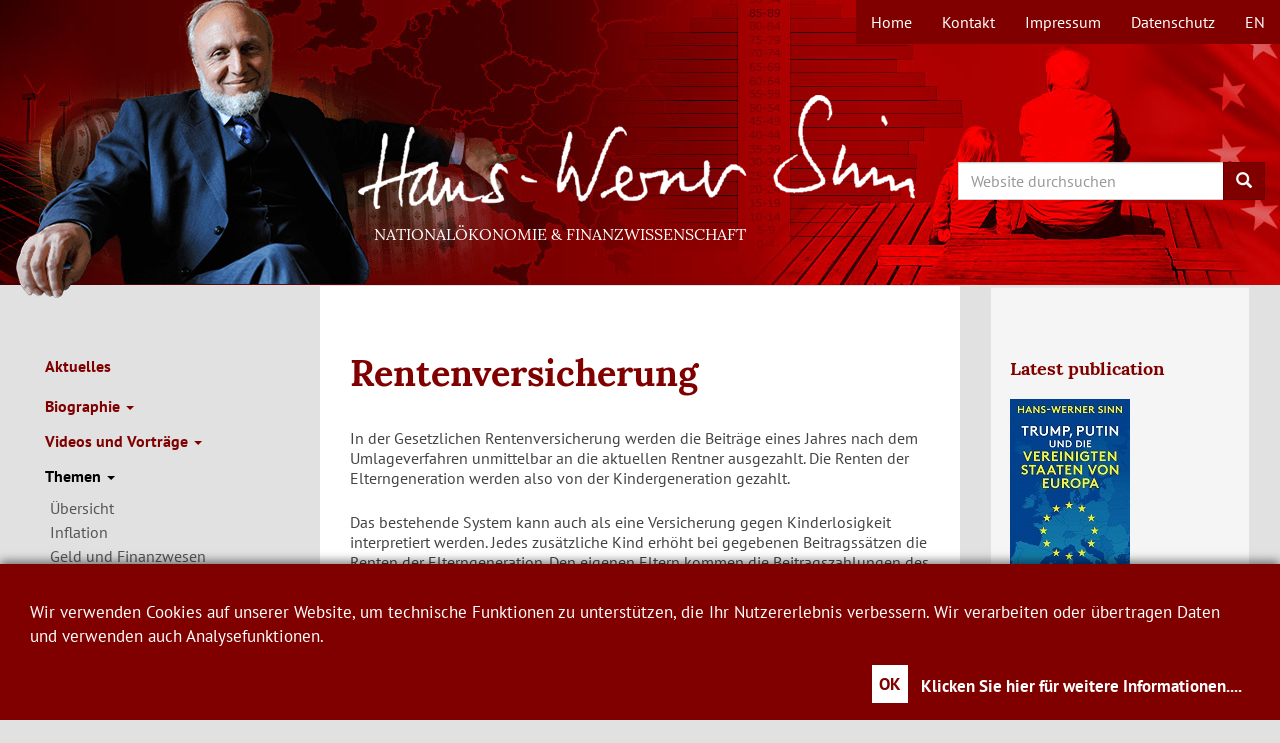

--- FILE ---
content_type: text/html; charset=UTF-8
request_url: https://www.hanswernersinn.de/de/themen/Rentenversicherung
body_size: 59080
content:
<!DOCTYPE html>
<html  lang="de" dir="ltr">
  <head>
    <meta charset="utf-8" />
<script>var _paq = _paq || [];(function(){var u=(("https:" == document.location.protocol) ? "https://webanalytics.cesifo-group.de/" : "http://webanalytics.cesifo-group.de/");_paq.push(["setSiteId", "7"]);_paq.push(["setTrackerUrl", u+"matomo.php"]);_paq.push(["disableCookies"]);if (!window.matomo_search_results_active) {_paq.push(["trackPageView"]);}_paq.push(["setIgnoreClasses", ["no-tracking","colorbox"]]);_paq.push(["enableLinkTracking"]);var d=document,g=d.createElement("script"),s=d.getElementsByTagName("script")[0];g.type="text/javascript";g.defer=true;g.async=true;g.src="/sites/default/files/matomo/matomo.js?t51rwl";s.parentNode.insertBefore(g,s);})();</script>
<meta name="description" content="In der Gesetzlichen Rentenversicherung werden die Beiträge eines Jahres nach dem Umlageverfahren unmittelbar an die aktuellen Rentner ausgezahlt. Die Renten der Elterngeneration werden also von der Kindergeneration gezahlt." />
<link rel="canonical" href="https://www.hanswernersinn.de/de/themen/Rentenversicherung" />
<meta name="MobileOptimized" content="width" />
<meta name="HandheldFriendly" content="true" />
<meta name="viewport" content="width=device-width, initial-scale=1.0" />
<link rel="icon" href="/themes/hws/favicon.ico" type="image/vnd.microsoft.icon" />
<link rel="alternate" hreflang="de" href="https://www.hanswernersinn.de/de/themen/Rentenversicherung" />
<link rel="alternate" hreflang="en" href="https://www.hanswernersinn.de/en/topics/PensionInsuranceSystem" />

    <title>Rentenversicherung | Hans-Werner Sinn</title>
    <link rel="stylesheet" media="all" href="/core/assets/vendor/jquery.ui/themes/base/core.css?t51rwl" />
<link rel="stylesheet" media="all" href="/core/assets/vendor/jquery.ui/themes/base/controlgroup.css?t51rwl" />
<link rel="stylesheet" media="all" href="/core/assets/vendor/jquery.ui/themes/base/checkboxradio.css?t51rwl" />
<link rel="stylesheet" media="all" href="/core/assets/vendor/jquery.ui/themes/base/resizable.css?t51rwl" />
<link rel="stylesheet" media="all" href="/core/assets/vendor/jquery.ui/themes/base/button.css?t51rwl" />
<link rel="stylesheet" media="all" href="/core/assets/vendor/jquery.ui/themes/base/dialog.css?t51rwl" />
<link rel="stylesheet" media="all" href="/core/misc/components/progress.module.css?t51rwl" />
<link rel="stylesheet" media="all" href="/core/misc/components/ajax-progress.module.css?t51rwl" />
<link rel="stylesheet" media="all" href="/core/modules/system/css/components/align.module.css?t51rwl" />
<link rel="stylesheet" media="all" href="/core/modules/system/css/components/fieldgroup.module.css?t51rwl" />
<link rel="stylesheet" media="all" href="/core/modules/system/css/components/container-inline.module.css?t51rwl" />
<link rel="stylesheet" media="all" href="/core/modules/system/css/components/clearfix.module.css?t51rwl" />
<link rel="stylesheet" media="all" href="/core/modules/system/css/components/details.module.css?t51rwl" />
<link rel="stylesheet" media="all" href="/core/modules/system/css/components/hidden.module.css?t51rwl" />
<link rel="stylesheet" media="all" href="/core/modules/system/css/components/item-list.module.css?t51rwl" />
<link rel="stylesheet" media="all" href="/core/modules/system/css/components/js.module.css?t51rwl" />
<link rel="stylesheet" media="all" href="/core/modules/system/css/components/nowrap.module.css?t51rwl" />
<link rel="stylesheet" media="all" href="/core/modules/system/css/components/position-container.module.css?t51rwl" />
<link rel="stylesheet" media="all" href="/core/modules/system/css/components/reset-appearance.module.css?t51rwl" />
<link rel="stylesheet" media="all" href="/core/modules/system/css/components/resize.module.css?t51rwl" />
<link rel="stylesheet" media="all" href="/core/modules/system/css/components/system-status-counter.css?t51rwl" />
<link rel="stylesheet" media="all" href="/core/modules/system/css/components/system-status-report-counters.css?t51rwl" />
<link rel="stylesheet" media="all" href="/core/modules/system/css/components/system-status-report-general-info.css?t51rwl" />
<link rel="stylesheet" media="all" href="/core/modules/system/css/components/tablesort.module.css?t51rwl" />
<link rel="stylesheet" media="all" href="/core/modules/ckeditor5/css/ckeditor5.dialog.fix.css?t51rwl" />
<link rel="stylesheet" media="all" href="/core/assets/vendor/jquery.ui/themes/base/theme.css?t51rwl" />
<link rel="stylesheet" media="all" href="/themes/hws/css/bootstrap.min.css?t51rwl" />
<link rel="stylesheet" media="all" href="/themes/hws/assets/css/klaro-hws.css?t51rwl" />
<link rel="stylesheet" media="all" href="/themes/hws/assets/css/videojs-vfi-hws.css?t51rwl" />
<link rel="stylesheet" media="all" href="/themes/hws/assets/css/quality-selector.css?t51rwl" />
<link rel="stylesheet" media="all" href="/themes/hws/css/hws.css?t51rwl" />

    
  </head>
  <body class="path-node page-node-type-page has-glyphicons">
    <a href="#main-content" class="visually-hidden focusable skip-link">
      Direkt zum Inhalt
    </a>
    
      <div class="dialog-off-canvas-main-canvas" data-off-canvas-main-canvas>
              <header>
	                                  <div class="region region-topnavigation">
    <nav role="navigation" aria-labelledby="block-topmenu-menu" id="block-topmenu">
            
  <h2 class="visually-hidden" id="block-topmenu-menu">Topmenü</h2>
  

        

      <ul class="menu menu--menu-topmenue nav">
                      <li class="first">
                                        <a href="/de/start" title="Home" data-drupal-link-system-path="node/23">Home</a>
              </li>
                      <li>
                                        <a href="/de/kontakt" data-drupal-link-system-path="node/4">Kontakt</a>
              </li>
                      <li>
                                        <a href="/de/impressum" data-drupal-link-system-path="node/40">Impressum</a>
              </li>
                      <li class="last">
                                        <a href="/de/Datenschutz" data-drupal-link-system-path="node/378">Datenschutz</a>
              </li>
        </ul>
  

  </nav>
<section class="language-switcher-language-url block block-language block-language-blocklanguage-interface clearfix" id="block-sprachumschalter" role="navigation">
  
    

              <ul class="links" data-id="ci"><li hreflang="de" data-drupal-link-system-path="node/160" class="is-active" aria-current="page"><a href="/de/themen/Rentenversicherung" class="language-link is-active" hreflang="de" data-drupal-link-system-path="node/160" aria-current="page">de</a></li><li hreflang="en" data-drupal-link-system-path="node/160"><a href="/en/topics/PensionInsuranceSystem" class="language-link" hreflang="en" data-drupal-link-system-path="node/160">en</a></li></ul>
  </section>


  </div>

                                <div class="container-fluid">
            <div class="navbar-header hws-header row">
          <div class="region region-navigation">
    <section id="block-hws-branding" class="block block-system block-system-branding-block col-sm-6 col-sm-offset-3 col-xs-6 col-xs-offset-6">
  
    

                  	  <h1>
        <a href="/de" title="Startseite" rel="home"><span>Hans-Werner Sinn</span></a>
	</h1>
            	  <h2>Nationalökonomie &amp; Finanzwissenschaft</h2>
	    </section>

<section id="block-searchsearchapi" class="block block-block-content block-block-content74eb9ec2-82db-4cd1-b355-5754ffe04df2 col-xs-6 col-sm-3 col-xs-offset-6 col-sm-offset-0">
  
    

      
            <div class="field field--name-body field--type-text-with-summary field--label-hidden field--item"><div class="search-block-form contextual-region block row block-search block-search-form-block" data-drupal-selector="search-block-form" id="block-hws-search" role="search">
<form action="/de/search/content" id="search-block-form" method="get">
<div class="form-item js-form-item form-type-search js-form-type-search form-item-keys js-form-item-keys form-no-label form-group"><label class="control-label sr-only" for="search-keywords">Search</label></p>
<div class="input-group">
<input class="form-search form-control" data-drupal-selector="edit-keys" data-original-title="Enter the terms you wish to search for." data-toggle="tooltip" id="search-keywords" maxlength="128" name="keys" placeholder="Website durchsuchen" size="15" title="" type="search" value="" /><span class="input-group-btn"><button class="button js-form-submit form-submit btn-primary btn icon-only" name="" type="submit" value="Search"><span class="sr-only">Search</span><span aria-hidden="true" class="icon glyphicon glyphicon-search"> </span></button></span></div>
</div>
</form>
</div>
</div>
      
  </section>


  </div>

      </div>
        </div>
      
    </header>
  
  <div role="main" class="main-container container-fluid js-quickedit-main-content">
    <div class="row">

                              <div class="col-sm-12" role="heading">
              <div class="region region-header">
    <div data-drupal-messages-fallback class="hidden"></div>

  </div>

          </div>
              
			<aside class="col-sm-3" role="complementary">
					<div id="navbar" role="banner">
							<div id="navbar-collapse" class="navbar-collapse collapse">
					  <div class="region region-navigation-collapsible">
    <nav role="navigation" aria-labelledby="block-mainnavigationde-menu" id="block-mainnavigationde">
            
  <h2 class="visually-hidden" id="block-mainnavigationde-menu">Main Navigation de</h2>
  

        

      <ul class="menu menu--main-de nav navbar-nav ci">
                      <li class="first">
                                        <a href="/de/aktuelles" title="Aktuelles" data-drupal-link-system-path="node/402">Aktuelles</a>
              </li>
                      <li class="expanded dropdown">
                                                                    <a href="/de/ad_personam" title="Biographie" class="dropdown-toggle" data-toggle="dropdown" data-drupal-link-system-path="node/1">Biographie <span class="caret"></span></a>
                        <ul class="dropdown-menu">
                      <li class="first">
                                        <a href="/de/ad_personam" title="Ad personam" data-drupal-link-system-path="node/1">Ad personam</a>
              </li>
                      <li>
                                        <a href="/de/cv-sinn-hw/kurz-form">Kurzfassung des Lebenslaufs</a>
              </li>
                      <li>
                                        <a href="/de/cv-sinn-hw/lang" title="Langfassung des Lebenslaufs" data-drupal-link-system-path="node/431">Langfassung des Lebenslaufs</a>
              </li>
                      <li>
                                        <a href="/de/politik/medienberichte" title="Medienberichte zur Person" data-drupal-link-system-path="node/52">Medienberichte zur Person</a>
              </li>
                      <li class="last">
                                        <a href="/de/Stellungnahmen_Abschied" title="Stellungnahmen zum Abschied" data-drupal-link-system-path="node/718">Stellungnahmen zum Abschied</a>
              </li>
        </ul>
  
              </li>
                      <li class="expanded dropdown">
                                                                    <a href="/de/politik/vortraege" title="Videos und Vorträge" class="dropdown-toggle" data-toggle="dropdown" data-drupal-link-system-path="node/245">Videos und Vorträge <span class="caret"></span></a>
                        <ul class="dropdown-menu">
                      <li class="first">
                                        <a href="/de/politik/vortraege" title="Vorträge" data-drupal-link-system-path="node/245">Vorträge</a>
              </li>
                      <li>
                                        <a href="/politik/weihnachtsvorlesungen" title="Universitätsöffentliche Vorträge von Prof. Sinn seit 2008">Weihnachtsvorlesungen</a>
              </li>
                      <li>
                                        <a href="/de/politik/fernsehen" title="Fernsehen und Rundfunk" data-drupal-link-system-path="node/56">Fernsehen und Rundfunk</a>
              </li>
                      <li class="last">
                                        <a href="/de/politik/fernsehvorlesungen" title="Fernsehvorlesungen" data-drupal-link-system-path="node/65">Fernsehvorlesungen</a>
              </li>
        </ul>
  
              </li>
                      <li class="expanded dropdown active active-trail">
                                                                    <a href="/de/Themen_Uebersicht" title="Themen" class="dropdown-toggle active-trail" data-toggle="dropdown" data-drupal-link-system-path="node/1152">Themen <span class="caret"></span></a>
                        <ul class="dropdown-menu">
                      <li class="first">
                                        <a href="/de/Themen_Uebersicht" title="Themenübersicht" data-drupal-link-system-path="node/1152">Übersicht</a>
              </li>
                      <li>
                                        <a href="/de/themen/inflation" title="Inflation">Inflation</a>
              </li>
                      <li class="expanded dropdown">
                                        <a href="/de/themen/TargetSalden" title="Geld und Finanzwesen" data-drupal-link-system-path="node/149">Geld und Finanzwesen</a>
                        <ul class="dropdown-menu">
                      <li class="first">
                                        <a href="/de/themen/TargetSalden" title="Target-Salden" data-drupal-link-system-path="node/149">Target-Salden</a>
              </li>
                      <li>
                                        <a href="/de/themen/niedrigzinspolitik" title="Niedrigzinspolitik" data-drupal-link-system-path="node/1206">Niedrigzinspolitik</a>
              </li>
                      <li>
                                        <a href="/de/themen/Seignorage" title="Seignorage" data-drupal-link-system-path="node/178">Seignorage</a>
              </li>
                      <li>
                                        <a href="/de/themen/Bankenregulierung" title="Bankenregulierung" data-drupal-link-system-path="node/176">Bankenregulierung</a>
              </li>
                      <li>
                                        <a href="/de/themen/Landesbanken" title="Landesbanken" data-drupal-link-system-path="node/123">Landesbanken</a>
              </li>
                      <li class="last">
                                        <a href="/de/themen/Einlagensicherung" title="Gewährträgerhaftung und Einlagensicherung" data-drupal-link-system-path="node/272">Gewährträgerhaftung und Einlagensicherung</a>
              </li>
        </ul>
  
              </li>
                      <li class="expanded dropdown">
                                        <a href="/de/brexit" title="Europäische Union" data-drupal-link-system-path="node/763">Europäische Union</a>
                        <ul class="dropdown-menu">
                      <li class="first">
                                        <a href="/de/brexit" title="Brexitdebatte" data-drupal-link-system-path="node/763">Brexitdebatte</a>
              </li>
                      <li>
                                        <a href="/de/themen/Eurokrise" title="Eurokrise" data-drupal-link-system-path="node/9">Eurokrise</a>
              </li>
                      <li>
                                        <a href="/de/themen/Griechenland" title="Griechenland" data-drupal-link-system-path="node/145">Griechenland</a>
              </li>
                      <li>
                                        <a href="/de/themen/PolitischeUnion" title="Politische Union" data-drupal-link-system-path="node/50">Politische Union</a>
              </li>
                      <li class="last">
                                        <a href="/de/themen/Systemwettbewerb" title="Systemwettbewerb" data-drupal-link-system-path="node/125">Systemwettbewerb</a>
              </li>
        </ul>
  
              </li>
                      <li class="expanded dropdown">
                                        <a href="/de/themen/Weltschuldenkrise" title="Weltwirtschaft" data-drupal-link-system-path="node/180">Weltwirtschaft</a>
                        <ul class="dropdown-menu">
                      <li class="first">
                                        <a href="/de/themen/Weltschuldenkrise" title="Weltschuldenkrise 1980er Jahre" data-drupal-link-system-path="node/180">Weltschuldenkrise 1980er Jahre</a>
              </li>
                      <li>
                                        <a href="/de/themen/Finanzmarktkrise" title="Finanzmarktkrise 2008" data-drupal-link-system-path="node/127">Finanzmarktkrise 2008</a>
              </li>
                      <li>
                                        <a href="/de/themen/SaekulareStagnation" title="Säkulare Stagnation" data-drupal-link-system-path="node/129">Säkulare Stagnation</a>
              </li>
                      <li>
                                        <a href="/de/themen/Globalisierung" title="Faktorpreisausgleich" data-drupal-link-system-path="node/441">Faktorpreisausgleich</a>
              </li>
                      <li class="last">
                                        <a href="/de/themen/BasarOekonomie" title="Basar-Ökonomie / Pathologischer Exportboom" data-drupal-link-system-path="node/97">Basar-Ökonomie / Pathologischer Exportboom</a>
              </li>
        </ul>
  
              </li>
                      <li class="expanded dropdown active active-trail">
                                        <a href="/de/themen/Demographie" title="Bevölkerungsökonomie" class="active-trail" data-drupal-link-system-path="node/11">Bevölkerungsökonomie</a>
                        <ul class="dropdown-menu">
                      <li class="first">
                                        <a href="/de/themen/Demographie" title="Demographie" data-drupal-link-system-path="node/11">Demographie</a>
              </li>
                      <li>
                                        <a href="/de/themen/Migration" title="Migration" data-drupal-link-system-path="node/143">Migration</a>
              </li>
                      <li class="active active-trail last">
                                        <a href="/de/themen/Rentenversicherung" title="Rentenversicherung" class="active-trail is-active" data-drupal-link-system-path="node/160" aria-current="page">Rentenversicherung</a>
              </li>
        </ul>
  
              </li>
                      <li class="expanded dropdown">
                                        <a href="/de/themen/Energiewende" title="Energie und Klima" data-drupal-link-system-path="node/46">Energie und Klima</a>
                        <ul class="dropdown-menu">
                      <li class="first">
                                        <a href="/de/themen/Energiewende" title="Energiewende" data-drupal-link-system-path="node/46">Energiewende</a>
              </li>
                      <li class="last">
                                        <a href="/de/themen/GruenesParadoxon" title="Grünes Paradoxon" data-drupal-link-system-path="node/262">Grünes Paradoxon</a>
              </li>
        </ul>
  
              </li>
                      <li class="expanded dropdown">
                                        <a href="/de/themen/Besteuerung" title="Finanzwissenschaft" data-drupal-link-system-path="node/174">Finanzwissenschaft</a>
                        <ul class="dropdown-menu">
                      <li class="first">
                                        <a href="/de/themen/Besteuerung" title="Besteuerung" data-drupal-link-system-path="node/174">Besteuerung</a>
              </li>
                      <li class="last">
                                        <a href="/de/themen/Autobahnmaut" title="Autobahnmaut" data-drupal-link-system-path="node/412">Autobahnmaut</a>
              </li>
        </ul>
  
              </li>
                      <li class="expanded dropdown">
                                        <a href="/de/themen/Sozialstaat" title="Arbeitsmarkt/Sozialstaat" data-drupal-link-system-path="node/172">Arbeitsmarkt/Sozialstaat</a>
                        <ul class="dropdown-menu">
                      <li class="first">
                                        <a href="/de/themen/Sozialstaat" title="Sozialstaat" data-drupal-link-system-path="node/172">Sozialstaat</a>
              </li>
                      <li>
                                        <a href="/de/themen/AktivierendeSozialhilfe" title="Aktivierende Sozialhilfe" data-drupal-link-system-path="node/133">Aktivierende Sozialhilfe</a>
              </li>
                      <li>
                                        <a href="/de/themen/Mindestlohn" title="Mindestlohn" data-drupal-link-system-path="node/414">Mindestlohn</a>
              </li>
                      <li>
                                        <a href="/de/themen/Arbeitszeitverl%C3%A4ngerung" title="Arbeitszeitverlängerung" data-drupal-link-system-path="node/439">Arbeitszeitverlängerung</a>
              </li>
                      <li>
                                        <a href="/de/themen/Arbeitsnachfrage" title="Arbeitsnachfrage" data-drupal-link-system-path="node/437">Arbeitsnachfrage</a>
              </li>
                      <li class="last">
                                        <a href="/de/themen/VermoegensbildungArbeitnehmerhand" title="Vermögensbildung in Arbeitnehmerhand" data-drupal-link-system-path="node/170">Vermögensbildung in Arbeitnehmerhand</a>
              </li>
        </ul>
  
              </li>
                      <li>
                                        <a href="/de/themen/DeutscheVereinigung" title="Deutsche Wiedervereinigung" data-drupal-link-system-path="node/112">Deutsche Wiedervereinigung</a>
              </li>
                      <li>
                                        <a href="/de/themen/Kapitalismuskritik" title="Kapitalismuskritik/Marx" data-drupal-link-system-path="node/163">Kapitalismuskritik/Marx</a>
              </li>
                      <li class="expanded dropdown last">
                                        <a href="/de/themen/MaehkminnRegel" title="Sonstiges" data-drupal-link-system-path="node/161">Sonstiges</a>
                        <ul class="dropdown-menu">
                      <li class="first">
                                        <a href="/de/themen/MaehkminnRegel" title="Maekhminn-Regel" data-drupal-link-system-path="node/161">Maehkminn-Regel</a>
              </li>
                      <li class="last">
                                        <a href="/de/themen/EntscheidungenUngewissheit" title="Entscheidungen bei Ungewissheit" data-drupal-link-system-path="node/158">Entscheidungen bei Ungewissheit</a>
              </li>
        </ul>
  
              </li>
        </ul>
  
              </li>
                      <li class="expanded dropdown">
                                                                    <a href="/de/veroeffentlichungen/fachzeitschriften" title="Wissenschaftliche Veröffentlichungen" class="dropdown-toggle" data-toggle="dropdown" data-drupal-link-system-path="node/36">Wissenschaftliche Veröffentlichungen <span class="caret"></span></a>
                        <ul class="dropdown-menu">
                      <li class="first">
                                        <a href="/de/veroeffentlichungen/monographien" title="Monographien" data-drupal-link-system-path="node/14">Monographien</a>
              </li>
                      <li>
                                        <a href="/de/veroeffentlichungen/fachzeitschriften" title="Artikel in referierten Fachzeitschriften" data-drupal-link-system-path="node/36">Artikel in referierten Fachzeitschriften</a>
              </li>
                      <li>
                                        <a href="/de/veroeffentlichungen/konferenzbaende" title="Wissenschaftliche Beiträge in Konferenzbänden" data-drupal-link-system-path="node/38">Wissenschaftliche Beiträge in Konferenzbänden</a>
              </li>
                      <li>
                                        <a href="/de/veroeffentlichungen/kommentare" title="Wissenschaftliche Kommentare" data-drupal-link-system-path="node/42">Wissenschaftliche Kommentare</a>
              </li>
                      <li>
                                        <a href="/de/veroeffentlichungen/working_papers" title="Working Papers" data-drupal-link-system-path="node/44">Working Papers</a>
              </li>
                      <li>
                                        <a href="/de/Veroeffentlichungen_ifo_Publikationen" title="ifo-Publikationen von Hans-Werner Sinn" data-drupal-link-system-path="node/737">ifo-Publikationen von Hans-Werner Sinn</a>
              </li>
                      <li>
                                        <a href="/de/veroeffentlichungen/herausgeber" title="Herausgeberschaften" data-drupal-link-system-path="node/13">Herausgeberschaften</a>
              </li>
                      <li class="expanded dropdown last">
                                        <a href="/de/Veroeffentlichungen/Sonstiges" data-drupal-link-system-path="node/11744">Sonstiges</a>
                        <ul class="dropdown-menu">
                      <li class="first last">
                                        <a href="/de/nachrufe">Nachrufe</a>
              </li>
        </ul>
  
              </li>
        </ul>
  
              </li>
                      <li class="expanded dropdown">
                                                                    <a href="/de/politik/zeitungsartikel" title="Kürzere Politikbeiträge und Tageszeitungsartikel" class="dropdown-toggle" data-toggle="dropdown" data-drupal-link-system-path="node/19">Politikbeiträge <span class="caret"></span></a>
                        <ul class="dropdown-menu">
                      <li class="first">
                                        <a href="/de/politik/zeitungsartikel" title="Zeitungsartikel" data-drupal-link-system-path="node/19">Zeitungsartikel</a>
              </li>
                      <li>
                                        <a href="/de/politik/zeitungsinterviews" title="Zeitungsinterviews" data-drupal-link-system-path="node/54">Zeitungsinterviews</a>
              </li>
                      <li>
                                        <a href="/de/politik/zeitschriften" title="Zeitschriften" data-drupal-link-system-path="node/17">Zeitschriften</a>
              </li>
                      <li class="last">
                                        <a href="/de/politik/ifo_standpunkte" title="ifo Standpunkte" data-drupal-link-system-path="node/58">ifo Standpunkte</a>
              </li>
        </ul>
  
              </li>
                      <li>
                                        <a href="/de/politik/Buecher" title="Bücher" data-drupal-link-system-path="node/237">Bücher</a>
              </li>
                      <li>
                                        <a href="/de/Medienecho" title="Medienecho" data-drupal-link-system-path="node/809">Medienecho</a>
              </li>
                      <li class="expanded dropdown">
                                                                    <a href="/de/Dokumentation_TAZ_2018" title="Kontroversen" class="dropdown-toggle" data-toggle="dropdown" data-drupal-link-system-path="node/1133">Kontroversen <span class="caret"></span></a>
                        <ul class="dropdown-menu">
                      <li class="first">
                                        <a href="/de/Dokumentation_TAZ_2018" title="Dokumentation der Kontroverse zur Bankenregulierung in der TAZ" data-drupal-link-system-path="node/1133">Dokumentation der Kontroverse zur Bankenregulierung in der TAZ</a>
              </li>
                      <li>
                                        <a href="/de/kontroversen/Migration" title="Migrationsdebatte 2015" data-drupal-link-system-path="node/252">Migrationsdebatte 2015</a>
              </li>
                      <li>
                                        <a href="/de/kontroversen/ELAKredite" title="Dokumentation der Debatte zu den ELA-Krediten" data-drupal-link-system-path="node/241">Dokumentation der Debatte zu den ELA-Krediten</a>
              </li>
                      <li>
                                        <a href="/de/kontroversen/DokumentationTagesspiegel2015" title="Dokumentation der Kontroverse im Tagesspiegel 2015" data-drupal-link-system-path="node/247">Dokumentation der Kontroverse im Tagesspiegel 2015</a>
              </li>
                      <li>
                                        <a href="/de/kontroversen/DokumentationHandelsblatt" title="Dokumentation der Kampagne gegen Hans-Werner Sinn" data-drupal-link-system-path="node/246">Dokumentation der Kampagne gegen Hans-Werner Sinn im Handelsblatt 2015</a>
              </li>
                      <li>
                                        <a href="/de/kontroversen/AufrufBankenunion" title="Dokumentation zum Aufruf „Vergemeinschaftung der Bankenschulden”" data-drupal-link-system-path="node/239">Dokumentation zum Aufruf „Vergemeinschaftung der Bankenschulden”</a>
              </li>
                      <li>
                                        <a href="/de/kontroversen/Rettungsschirm" title="Kritik von Wolfgang Schäuble an Hans-Werner Sinns Position zu den Euro-Rettungsschirmen" data-drupal-link-system-path="node/280">Kritik von Wolfgang Schäuble an Hans-Werner Sinns Position zu den Euro-Rettungsschirmen</a>
              </li>
                      <li>
                                        <a href="/de/kontroversen/DokumentationTarget" title="Dokumentation der Debatte zu den Target-Salden" data-drupal-link-system-path="node/231">Dokumentation der Debatte zu den Target-Salden</a>
              </li>
                      <li>
                                        <a href="/de/kontroversen/Methodenstreit_VWL" title="Methodenstreit in der VWL" data-drupal-link-system-path="node/435">Methodenstreit in der VWL</a>
              </li>
                      <li>
                                        <a href="/de/kontroversen/Finanzkrise" title="Briefe und Leserbriefe zur Berichterstattung über die Finanzkrise 2008" data-drupal-link-system-path="node/251">Briefe und Leserbriefe zur Berichterstattung über die Finanzkrise 2008</a>
              </li>
                      <li class="last">
                                        <a href="/de/kontroversen/DokumentationTagesspiegel2008" title="Dokumentation zum Interview im Tagesspiegel am 27.10.2008" data-drupal-link-system-path="node/183">Dokumentation zum Interview im Tagesspiegel am 27.10.2008</a>
              </li>
        </ul>
  
              </li>
                      <li class="last">
                                        <a href="/de/Bildarchiv" title="Bildarchiv" data-drupal-link-system-path="node/233">Bildarchiv</a>
              </li>
        </ul>
  

  </nav>

  </div>

				</div>

          <button type="button" class="navbar-toggle" data-toggle="collapse" data-target="#navbar-collapse">
            <span class="sr-only">Toggle navigation</span>
            <span class="icon-bar"></span>
            <span class="icon-bar"></span>
            <span class="icon-bar"></span>
          </button>
        			</div>

		
		</aside>
	
                  <section class="col-sm-6">

                                      <div class="highlighted">  <div class="region region-highlighted">
        <h1 class="page-header">
<span>Rentenversicherung</span>
</h1>


  </div>
</div>
                  
                                      
                  
                          <a id="main-content"></a>
            <div class="region region-content">
    
<article data-history-node-id="160" class="page full clearfix">

  
    

  
  <div class="content">
    
            <div class="field field--name-body field--type-text-with-summary field--label-hidden field--item"><p>In der Gesetzlichen Rentenversicherung werden die Beiträge eines Jahres nach dem Umlageverfahren unmittelbar an die aktuellen Rentner ausgezahlt. Die Renten der Elterngeneration werden also von der Kindergeneration gezahlt.</p>
<p>Das bestehende System kann auch als eine Versicherung gegen Kinderlosigkeit interpretiert werden. Jedes zusätzliche Kind erhöht bei gegebenen Beitragssätzen die Renten der Elterngeneration. Den eigenen Eltern kommen die Beitragszahlungen des Kindes aber nur zu einem geringen Bruchteil zugute. Der gesellschaftliche Ertrag eines Kindes übersteigt daher deutlich den Ertrag, den die Eltern erhalten. Gemessen am gesellschaftlichen Ertrag entscheiden sich die Eltern, die nur ihre eigenen Erträge berücksichtigen, für eine zu geringe Zahl von Kindern. Um diese Fehlsteuerung aus der Gesetzlichen Rentenversicherung zu korrigieren, empfiehlt Hans-Werner Sinn, die Gesetzliche&nbsp;Rentenversicherung um eine Kinderrente für Eltern zu ergänzen, freilich ohne dabei die bestehenden Anwartschaften anzutasten.</p>
<h2>Fernsehvorlesungen</h2>
<p>Ist Deutschland noch zu retten?- Thesen zur Zukunft der Republik,&nbsp;<a href="/de/vortragsreihe-ist-deutschland-noch-zu-retten">Informationsseite</a></p>
<p><a href="/de/video-thesen-zur-zukunft-der-republik-vortrag-6-br-2005"><img alt class="float-left" data-entity-type data-entity-uuid src="/dcs/img/755463_screenshot_144_108_5p.jpg"></a>„These 6: Land der Greise“,<br><br>
<a href="/de/video-thesen-zur-zukunft-der-republik-vortrag-6-br-2005">Vortrag</a>,&nbsp;<em>BR alpha, Alpha Campus</em>, 08.06.2005, ca. 30 Minuten,<br><br>
<a href="/de/video-thesen-zur-zukunft-der-republik-diskussion-6-br-2005">Diskussion</a>,&nbsp;<em>BR alpha, Alpha Campus</em>, 21.06.2005, ca. 25 Minuten.</p>
<p>&nbsp;</p>
<p>&nbsp;</p>
<h2>Videopräsentationen und Veranstaltungsmitschnitte</h2>
<p><a href="/de/video-mediathek-7346603"><img alt class="float-left" data-entity-type data-entity-uuid src="/dcs/img/750987_screenshot_144_108_5p.jpg"></a>Die Zukunft der sozialen Sicherung,&nbsp;TV-Beitrag, Phoenix, Berlin - Deutscher Gewerkschaftsbund, 26. Januar 2005, <a href="/de/video-mediathek-7346603">Video</a>.</p>
<p>&nbsp;</p>
<p>&nbsp;</p>
<p><a href="/de/video-mediathek-7346258"><img alt class="float-left" data-entity-type data-entity-uuid src="/dcs/img/755301_screenshot_144_108_5p.jpg"></a>Kinder bekommen die Leute sowieso,&nbsp;TV-Beitrag, Phoenix, Berliner Streitgespräch, 05. Mai&nbsp;2004, <a href="/de/video-mediathek-7346258">Video</a>.</p>
<p>&nbsp;</p>
<p>&nbsp;</p>
<h2>Aufsätze in referierten Fachzeitschriften</h2>
<p><a href="https://www.hanswernersinn.de/de/veroeffentlichungen/2005_DeEconomist153_Tinbergen_Europe_Demographic_Deficit">„Europe’s Demographic Deficit. A Plea for a Child Pension System“</a>, <em>De Economist</em> 153, 2005, S. 1-45; <a href="https://www.hanswernersinn.de/sites/default/files/2005_DeEconomist153_Tinbergen_Europe_Demographic_Deficit.pdf">(Download, 1 MB)</a>; <a href="https://www.hanswernersinn.de/sites/default/files/2005_DeEconomist153_authorised_abstract_2004.pdf">Authorised Abstract (Download, 9 KB)</a>; Tinbergen Lectures, <a href="https://www.hanswernersinn.de/sites/default/files/2005_DeEconomist153_preliminary_version_2004.pdf">(Download Preliminary Version, 224 KB)</a>.</p>
<p><a href="https://www.hanswernersinn.de/de/veroeffentlichungen/2004_JPubE88_Paygo_Pension_System_Fertility">„The Pay-as-you-go Pension System as a Fertility Insurance and Enforcement Device“</a>, <em>Journal of Public Economics</em> 88, 2004, pp. 1335- 1357; <a href="https://www.hanswernersinn.de/sites/default/files/2004_JPubE88_Paygo_Pension_System_Fertility.pdf">(Download, 190 KB)</a>; <em>CESifo Working Paper</em> No. 154, 1998; <em>NBER Working Paper</em> No. 6610, June 1998.</p>
<p><a href="https://www.hanswernersinn.de/de/veroeffentlichungen/2002_EJPE19_Pensions_Gerontocracy_Germany">„Pensions and the Path to Gerontocracy in Germany“</a> (zusammen mit S. Übelmesser), <em>European Journal of Political Economy</em> 19, 2002, S. 153-158; <a href="https://www.hanswernersinn.de/sites/default/files/2002_EJPE19_Pensions_Gerontocracy_Germany.pdf">(Download, 103 KB)</a>; „When will the Germans Get Trapped in their Pension System?“ (zusammen mit Silke Uebelmesser), <em>CESifo Working Paper</em> Nr. 561, September 2001; <em>NBER Working Paper</em> Nr. 8503, Oktober 2001.</p>
<p><a href="https://www.hanswernersinn.de/de/veroeffentlichungen/2001_ifoStudien47_Value_Children_Immigrants_Paygo">„The Value of Children and Immigrants in a Pay-as-you-go Pension System: A Proposal for a Transition to a Funded System“</a>, <em>ifo Studien</em> 47 (1), 2001, S. 77-94; <a href="https://www.hanswernersinn.de/sites/default/files/2001_ifoStudien47_Value_Children_Immigrants_Paygo.pdf">(Download, 3.9 MB)</a>; <em>CESifo Working Paper</em> Nr. 141, 1997; <em>NBER Working Paper</em> Nr. 6229, Oktober 1997.</p>
<p><a href="https://www.hanswernersinn.de/de/veroeffentlichungen/2000_ITAX7_Funded_Pension_System">„Why a Funded Pension System is Useful and Why It is Not Useful“</a>, <em>International Tax and Public Finance</em> 7, 2000, S. 389-410; <a href="https://www.hanswernersinn.de/dcs/2000_ITAX7_Funded_Pension_System.pdf">(Download, 174 KB)</a>; <em>CESifo Working Paper</em> Nr. 195, 1999; <a href="https://www.hanswernersinn.de/sites/default/files/2000_ITAX7_cesifo_wp195_1999.pdf">(Download, 223 KB)</a>; <em>NBER Working Paper</em> Nr. 7592, März 2000; <a href="https://www.hanswernersinn.de/sites/default/files/2000_ITAX7_NBER_wp7592_2000.pdf">(Download, 323 KB)</a>.</p>
<p><a href="/de/veroeffentlichungen/1999_FA56_Gesetzliche_Rentenversicherung">„Gesetzliche Rentenversicherung: Prognosen im Vergleich“</a> (zusammen mit M. Thum), <em>Finanzarchiv</em> 56, 1999, S. 104-135. <a href="/sites/default/files/1999_FA56_Gesetzliche_Rentenversicherung.pdf">(Download)</a>.</p>
<h2>Wissenschaftliche Beiträge in Konferenzbänden</h2>
<p><a href="/de/publ/konferenzbaende-the-crisis-in-germanys-pension-insurance-system-mit-press-2003">„The Crisis in Germany’s Pension Insurance System and How it Can be Resolved“</a>, in: S. Cnossen und H.-W. Sinn, Hrsg., <em>Public Finance and Public Policy in the New Century</em>, MIT Press: Cambridge, Mass. 2003, S. 269-292; <a href="/dcs/sinn-crisis-in-german-pension-insurance-system-mit-press-2003.pdf">(Download, 2.8 MB)</a>; <em>CESifo Working Paper</em> Nr. 191, 1999; <em>NBER Working Paper</em> Nr. 7304, August 1999.</p>
<p><a href="/de/publikationen/konferenzbaende_KriseRentenvers_BadW_1998">„Die Krise der Gesetzlichen Rentenversicherung und Wege zu ihrer Lösung“ </a>, in: <em>Jahrbuch 1998 der Bayerischen Akademie der Wissenschaften</em>, Beck Verlag: München 1999, S. 96-119 <a href="/dcs/Sinn_Krise_Rentenvers_1999_BadW.pdf">(Download, 4.97 MB)</a>; Wiederabdruck in: <em>Bitburger Gespräche Jahrbuch 2000: Die Krise der gesetzlichen Rentenversicherung und Wege zu ihrer Überwindung</em>, C. H. Beck: München 2001, S. 21-42 <a href="/dcs/Sinn_Krise_Rentenvers_2000_BitbGespr.pdf">(Download, 639 KB)</a>.</p>
<h2>Wissenschaftliche Kommentare</h2>
<p><a href="/de/publ/kommentare-jan-pen-de-economist-2005">„Rejoinder to Jan Pen’s Comment"</a>,&nbsp;<em>De Economist</em>, Volume 153, Nr. 4, December 2005, S. 479-482;&nbsp;<a href="http://www.cesifo-group.de/de/dms/ifodoc/docs/rts/rts-mitarbeiter/IFOMITARBSINNCV/CVSinnPDF/CVSinnPDFComments/HWS-Comment-on-Jan-Pen-05__4318673_en.pdf">(</a><a href="/sites/default/files/HWS-Comment-on-Jan-Pen-05__4318673_de.pdf">Download, 20 KB</a><a href="http://www.cesifo-group.de/de/dms/ifodoc/docs/rts/rts-mitarbeiter/IFOMITARBSINNCV/CVSinnPDF/CVSinnPDFComments/HWS-Comment-on-Jan-Pen-05__4318673_en.pdf">)</a>.</p>
<p><a href="/de/publ/kommentare-old-age-pension-siebert-1998">„A General Comment on the Old Age Pension Problem: A Funded System for those who Caused the Crisis“</a>, in: H. Siebert, Hrsg.,&nbsp;<em>Redesigning Social Security</em>, J.C.B. Mohr (Paul Siebeck): Tübingen 1998, S. 197-203;&nbsp;<a href="http://www.cesifo-group.de/de/dms/ifodoc/docs/rts/rts-mitarbeiter/IFOMITARBSINNCV/CVSinnPDF/CVSinnPDFComments/publ-special-sinn-pension__230725_en.pdf">(</a><a href="/sites/default/files/cv-sinn-old-age-pension.pdf">Download PDF, 158&nbsp;KB</a><a href="http://www.cesifo-group.de/de/dms/ifodoc/docs/rts/rts-mitarbeiter/IFOMITARBSINNCV/CVSinnPDF/CVSinnPDFComments/publ-special-sinn-pension__230725_en.pdf">)</a>.</p>
<h2>Politikbeiträge in Zeitschriften und Sammelbänden</h2>
<p><a href="/de/verlorenes_jahr_rente_bild_2006">„Ein verlorenes Jahr für die Rente“</a>, in: K. Diekmann, Hrsg.,&nbsp;<em>Bild Buch-Das Jahr 2006</em>, S. 28.</p>
<p><a href="/de/rentenreform-strat-mehrheit-demo-entwicklung-ifo-sd-2000">„Rentenreform, strategische Mehrheit und demographische Entwicklung: Wann kippt Deutschland um?“</a>&nbsp;(zusammen mit S. Übelmesser),&nbsp;<em>ifo Schnelldienst 53</em>, 2000, Nr. 28-29, S. 20-25;&nbsp;(<a href="/sites/default/files/rentenreform.pdf">Download, 182&nbsp;KB</a>).</p>
<p><a href="/de/publ-rentenniveausenkung-teilkapitaldeckung-ifo-sd-2000">„Rentenniveausenkung und Teilkapitaldeckung: ifo Empfehlungen zur Konsolidierung des Umlageverfahrens“</a>&nbsp;(zusammen mit M. Werding),&nbsp;<em>ifo Schnelldienst 53</em>, 2000, Nr. 18, S. 12-25; (<a href="/sites/default/files/SD18-00.rentenniveausenkung.pdf">Download, 396&nbsp;KB</a>).</p>
<h2>Kürzere Politikbeiträge und Tageszeitungsartikel</h2>
<p><a href="/archiv-hws/pressebeitrag/medienecho_ifostimme-pc-01-04-2011.html">„Erziehung bei der Rente belohnen!"</a>,&nbsp;<em>Passion Chirurgie</em>&nbsp;04/2011.</p>
<p><a href="/archiv-hws/pressebeitrag/medienecho_6800235_ifostimme-bild-20-03-08.html">„5 Wahrheiten über die Rente"</a>,&nbsp;<em>Bild</em>, 20. März 2008, S. 2.</p>
<p><a href="/archiv-hws/pressebeitrag/medienecho_735535_ifostimme-westdeutsche-10-08-05.html">„Erziehung bei der Rente belohnen“</a>,&nbsp;<em>Westdeutsche Zeitung</em>, Nr. 184, 10. August 2005, S. 5.</p>
<p><a href="/archiv-hws/pressebeitrag/medienecho_480157_ifostimme-FAZ-09-06-05.html">„Führt die Kinderrente ein!“</a>,&nbsp;<em>Frankfurter Allgemeine Zeitung</em>, 8. Juni 2005, S. 41,<a href="/de/publ-kinderrente-ifo-sd-2005">&nbsp;<em>ifo Schnelldienst</em></a>&nbsp;58, 2005, Nr. 12, S. 20-21.</p>
<p><a href="/archiv-hws/pressebeitrag/medienecho_202257_ifostimme-VBKISpiegel06-04.html">„Mehr Kinder - niedrigere Rentenbeiträge?“</a>,&nbsp;<em>VBKISpiegel</em>, Juni 2004, S. 40-41.</p>
<p><a href="/archiv-hws/pressebeitrag/medienecho_202142_ifostimme-FAZ11-09-03.html">„Weniger Rente für Kinderlose?“</a>,&nbsp;<em>Frankfurter Allgemeine Zeitung</em>, Nr. 211, 11. September 2003, S. 14.</p>
<p><a href="/archiv-hws/pressebeitrag/medienecho_202111_ifostimme-RM10-04-03.html">„Sollen Kinderlose weniger Rente erhalten?“</a>,&nbsp;<em>Rheinischer Merkur</em>, 10. April 2003, S. 12.</p>
<p><a href="/archiv-hws/pressebeitrag/medienecho_202056_ifostimme-FAZ14-01-03.html">„Rente nach Kinderzahl“</a>,&nbsp;<em>Frankfurter Allgemeine Zeitung</em>, Nr. 11, 14. Januar 2003, S.12.</p>
<p><a href="/de/rentenkuerzung-kinderlose-idee-tat-2003">„Rentenkürzung für Kinderlose“</a>,&nbsp;<em>Idee&amp;Tat</em>&nbsp;90, Nr. 1, S. 16-19.&nbsp;<a href="/sites/default/files/Rentenkuerzung_fuer_Kinderlose__214106_en.pdf">(Download, 1 MB)</a></p>
<p><a href="/archiv-hws/pressebeitrag/medienecho_202072_ifostimme-Kolpingblatt01-03.html">„Rentenkürzung für Kinderlose“</a>,&nbsp;<em>Kolpingblatt</em>, Januar 2003, S. 2.</p>
<p><a href="/archiv-hws/pressebeitrag/medienecho_201950_ifostimme-FTD27-12-02.html">„Wer keinen Nachwuchs hat, muss zahlen“</a>,&nbsp;<em>Financial Times Deutschland</em>, Nr. 252, 27. Dezember 2002, S. 30.</p>
<p><a href="/archiv-hws/pressebeitrag/medienecho_201862_ifostimme-was08-04-01.html">„Rentenhöhe nach der Kinderzahl“</a>,&nbsp;<em>Welt am Sonntag</em>, Nr. 14, 8. April 2001, S. 56.</p>
<h2>Zeitungsinterviews und Gespräche (seit 2002)</h2>
<p><a href="/de/medienecho_ifointerview-rponline-20-07-2015">„Mehr Rente für Eltern"</a>, <em>RP Online</em>, 20. Juli 2015.</p>
<p><a href="/archiv-hws/presseinterview/medienecho_ifointerview-focusonline-21-12-2013.html">„Das deutsche Rentensystem beruht auf einer Illusion"</a>, <em>FOCUS Online</em>, 21. Dezember 2013.</p>
<p><a href="/archiv-hws/presseinterview/medienecho_ifointerview-hna-09-12-2013.html">„Wer Kinder hat, soll eine Zusatzrente bekommen"</a>, <em>Hessische/Niedersächsische Allgemeine</em>, 09. Dezember 2013, S. 19.</p>
<p><a href="/archiv-hws/presseinterview/medienecho_6217819_ifointerview-fnp-23-11-07.html">„Rentenkasse reicht nur für wenige Tage“</a>, <em>Frankfurter Neue Presse</em>, 23. November 2007, Nr. 273/62, S. 2.</p>
<p><a href="/archiv-hws/presseinterview/medienecho_4310281_ifointervtxt-bild-24-01-07.html">„Warum ist unser Rentensystem so ungerecht?“</a>, <em>Bild</em>, Nr. 20/4, 24. Januar 2007, S. 2.</p>
<p><a href="/archiv-hws/presseinterview/medienecho_2362592_echointerview-SN-04-04-06.html">„An der Grundrente führt kein Weg vorbei“</a>, <em>Stuttgarter Nachrichten</em>, 4. April 2006, S. 9.</p>
<p><a href="/archiv-hws/presseinterview/medienecho_833953_ifointerview-OVZ-04-02-05.html">„Renten-Kollaps in zehn Jahren”</a>, <em>Oldenburgische Volkszeitung</em>, 4. Februar 2005, S. 6.</p>
<p><a href="/archiv-hws/presseinterview/medienecho_208351_ifointerview-Merkur20-02-04.html">„Volle Rente erst ab dem dritten Kind“</a>, <em>Münchner Merkur</em>, Nr. 42, 20. Februar 2004, S. 5.</p>
<p><a href="https://www.hanswernersinn.de/de/medienecho_1713201_ifotxtinterview-FASZ28-07-02">„Für Kinderlose muss die Rente halbiert werden“</a>, <em>Frankfurter Allgemeine Sonntagszeitung</em>, Nr. 30, 28. Juli 2002, S. 27.</p>
<h2>ifo Standpunkte</h2>
<p>ifo Standpunkt Nr. 70: <a href="/archiv-hws/standpunkt/Ifo-Viewpoint-No--70--Reward-Childrearing-in-the-Pension-System-.html">Erziehung bei der Rente belohnen!</a>,&nbsp;07.12.2005.</p>
<p>ifo Standpunkt Nr. 42: <a href="/archiv-hws/standpunkt/Ifo-Viewpoint-No--42--Pensions-and-Children.html">Rente nach Kinderzahl</a>,&nbsp;15.01.2003.</p>
<p>ifo Standpunkt Nr. 23: <a href="/archiv-hws/standpunkt/Ifo-Viewpoint-No--23--The-Socialisation-of-Human-Capital.html">Sozialisierung des Humankapitals</a>,&nbsp;05.04.2001.</p>
<p>ifo Standpunkt Nr. 16: <a href="/archiv-hws/standpunkt/Ifo-Viewpoint-No--16--A-step-in-the-right-direction.html">Ein Schritt in die richtige Richtung</a>,&nbsp;18.10.2000.</p>
<p>ifo Standpunkt Nr. 15: <a href="/archiv-hws/standpunkt/Ifo-Viewpoint-No--15--20--is-the-Limit.html">Nie mehr als 20 %</a>,&nbsp;26.09.2000.</p>
<p>ifo Standpunkt Nr. 4: <a href="/archiv-hws/standpunkt/Ifo-Viewpoint-No--4--Funded-Pensions.html">Teilkapitaldeckung der Rente</a>,&nbsp;03.11.1999.</p>
<p>ifo Standpunkt Nr. 1: <a href="/archiv-hws/standpunkt/Ifo-Viewpoint-No--1--State-Pension-at-60.html">Rente mit 60</a>,&nbsp;26.10.1999.</p>
</div>
      <section>
  
  

  
</section>

  </div>

</article>

  </div>

              </section>

                              <aside class="col-sm-3" role="complementary">
              <div class="well region region-sidebar-second">
    <section id="block-hws-latestpublication" class="block block-block-content block-block-contenta2fac5b6-3248-4242-bbd4-2dc3673d3657 clearfix">
  
      <h2 class="block-title">Latest publication</h2>
    

      
            <div class="field field--name-body field--type-text-with-summary field--label-hidden field--item"><p><a href="/de/buch-vereinigte-staaten-von-europa-herder2025"><img src="/sites/default/files/inline-images/trump-putin-und-die-vereinigten-staaten-von-europa-978-3-451-03652-1-94184.jpg" data-entity-uuid="30b5321d-2c0e-43c3-8f51-772ffa98c130" data-entity-type="file" alt="Trump, Putin und die vereinigten Staaten von Europa" width="120" height="191"></a></p>
<p><a href="/de/buch-vereinigte-staaten-von-europa-herder2025"><span style="font-size:10.0pt;line-height:125%;">„Trump, Putin und die Vereinigten Staaten von Europa“</span></a><span style="font-size:10.0pt;line-height:125%;">, Hans-Werner Sinn, Herder Verlag, Oktober 2025, 352 Seiten.</span></p>
<p>&nbsp;</p>
</div>
      
  </section>

<section id="block-blockfurhervorgehoben" class="block block-block-content block-block-content7797fe34-ab5f-449e-b788-21486bb47268 clearfix">
  
      <h2 class="block-title">Arbeitet das ifo Institut für die Versicherungswirtschaft?</h2>
    

      
            <div class="field field--name-body field--type-text-with-summary field--label-hidden field--item"><p>Liebe Leser,</p>
<p>gelegentlich findet sich im Internet die Behauptung, das ifo Institut sei ein Institut der Versicherungswirtschaft, und deshalb hätte ich mich im Sinne meiner Auftraggeber bemüht, Daten und Kosten unseres Gesundheitssystems so darzustellen, dass die Menschen sich zusätzlich privat versichern. Ich weiß nicht, wer diese Lügen verbreitet, weil häufig unter falschem Namen geschrieben wird. Ich versichere Ihnen aber, dass das ifo Institut, dem ich von 1999 bis 2016 vorstand, kein Institut der Versicherungswirtschaft ist, sondern ein öffentlich-rechtlich kontrolliertes Institut, das von Bund und Ländern finanziert wird. Ich selbst habe keine Aufträge aus der Versicherungswirtschaft bearbeitet, und auch das ifo Institut hat das in meiner Amtszeit nicht getan.</p>
<p>Hans-Werner Sinn</p>
</div>
      
  </section>


  </div>

          </aside>
                  </div>
  </div>

        <footer class="container-fluid menu">
        <div class="container-fluid" role="contentinfo">
          <div class="row">
              <div class="region region-footer">
    <section id="block-disclaimer" class="block block-block-content block-block-content2abad39c-1a92-489e-8a06-e2ff37696f7d col-sm-6 col-sm-offset-3">
  
    

      
            <div class="field field--name-body field--type-text-with-summary field--label-hidden field--item"><p>Dies ist die persönliche Homepage von Prof. Hans-Werner Sinn. Sie dient der öffentlichen Aufklärung. Mit ihr sind keinerlei kommerzielle oder parteipolitische Interessen verbunden. Prof. Sinn ist nicht in der Anlageberatung oder bei Kreditgeschäften tätig. Die missbräuchliche Verwendung seines Namens in den sozialen Medien (WhatsApp, Facebook etc.) wird verfolgt.</p>
<p>© Hans-Werner Sinn&nbsp;</p>
</div>
      
  </section>

<section id="block-kontaktangabende" class="block block-block-content block-block-content503cd3f2-b002-4748-be17-ca1511751adf col-sm-3">
  
    

      
            <div class="field field--name-body field--type-text-with-summary field--label-hidden field--item"><p class="MsoNormal" style="line-height:normal;mso-margin-bottom-alt:auto;mso-margin-top-alt:auto;"><span style="mso-bidi-font-size:12.0pt;mso-fareast-language:EN-US;" lang="DE"><strong>Kontakt:</strong></span><br><span style="mso-bidi-font-size:12.0pt;mso-fareast-language:EN-US;" lang="DE">Prof. Dr. Dr. h.c. mult.</span><br><span style="mso-bidi-font-size:12.0pt;mso-fareast-language:EN-US;" lang="DE">Hans-Werner&nbsp;Sinn,</span><br><span style="mso-bidi-font-size:12.0pt;mso-fareast-language:EN-US;" lang="DE">Ludwig-Maximilians-Universität München</span><br><span style="mso-bidi-font-size:12.0pt;mso-fareast-language:EN-US;" lang="DE">ifo Institut</span><br><span style="mso-bidi-font-size:12.0pt;mso-fareast-language:EN-US;" lang="DE">Poschingerstr. 5, 81679 München</span><br><span style="mso-bidi-font-size:12.0pt;mso-fareast-language:EN-US;" lang="DE">Telefon: +49(0)89/9224-1276</span><br><span style="mso-bidi-font-size:12.0pt;mso-fareast-language:EN-US;" lang="DE">E-Mail: </span><a href="mailto:sinn@ifo.de"><span style="mso-bidi-font-size:12.0pt;mso-fareast-language:EN-US;" lang="DE">sinn@ifo.de</span></a></p>
<p class="MsoNormal" style="line-height:normal;mso-margin-bottom-alt:auto;mso-margin-top-alt:auto;"><span style="font-family:&quot;Times New Roman&quot;,serif;mso-bidi-font-size:12.0pt;mso-fareast-language:EN-US;" lang="DE"><o:p></o:p></span></p>
</div>
      
  </section>

<nav role="navigation" aria-labelledby="block-hws-account-menu-menu" id="block-hws-account-menu">
            
  <h2 class="visually-hidden" id="block-hws-account-menu-menu">User account menu</h2>
  

        

      <ul class="menu menu--account nav navbar-nav navbar-right">
                      <li class="first last">
                                        <a href="/de/user/login" data-drupal-link-system-path="user/login">Anmelden</a>
              </li>
        </ul>
  

  </nav>

  </div>

			</div>
		</div>
    </footer>
  
  </div>

    
    <script type="application/json" data-drupal-selector="drupal-settings-json">{"path":{"baseUrl":"\/","pathPrefix":"de\/","currentPath":"node\/160","currentPathIsAdmin":false,"isFront":false,"currentLanguage":"de"},"pluralDelimiter":"\u0003","suppressDeprecationErrors":true,"ajaxPageState":{"libraries":"eJxNjFsOwjAMBC8UmiNVDg3B1Olatin09khBPL52dj6mAOFhpLl8aFarM28c6auyQrFX-zMBSLCmM6zmxe5KMi1MgjbRjZ7p-vBfcrwmKCQnj0N4a0OtQoZB-4VTp0BHfk_yw6P2XMjrC0yOQNE","theme":"hws","theme_token":null},"ajaxTrustedUrl":[],"matomo":{"disableCookies":true,"trackMailto":true},"bootstrap":{"forms_has_error_value_toggle":1,"modal_animation":1,"modal_backdrop":"true","modal_focus_input":1,"modal_keyboard":1,"modal_select_text":1,"modal_show":1,"modal_size":"","popover_enabled":1,"popover_animation":1,"popover_auto_close":1,"popover_container":"body","popover_content":"","popover_delay":"0","popover_html":0,"popover_placement":"right","popover_selector":"","popover_title":"","popover_trigger":"click","tooltip_enabled":1,"tooltip_animation":1,"tooltip_container":"body","tooltip_delay":"0","tooltip_html":0,"tooltip_placement":"auto left","tooltip_selector":"","tooltip_trigger":"hover"},"user":{"uid":0,"permissionsHash":"a0a5589db2f08f8168b16a49c2dcd2e1c2b5e5f3d82192235f45c7d8d6073b30"}}</script>
<script src="/core/assets/vendor/jquery/jquery.min.js?v=3.7.1"></script>
<script src="/core/assets/vendor/underscore/underscore-min.js?v=1.13.7"></script>
<script src="/core/assets/vendor/once/once.min.js?v=1.0.1"></script>
<script src="/sites/default/files/languages/de_KpvGknXSE2drC8pAL_WBlc4hGUWrdO7UCpj00PxlNH0.js?t51rwl"></script>
<script src="/core/misc/drupalSettingsLoader.js?v=10.4.6"></script>
<script src="/core/misc/drupal.js?v=10.4.6"></script>
<script src="/core/misc/drupal.init.js?v=10.4.6"></script>
<script src="/core/assets/vendor/jquery.ui/ui/version-min.js?v=10.4.6"></script>
<script src="/core/assets/vendor/jquery.ui/ui/data-min.js?v=10.4.6"></script>
<script src="/core/assets/vendor/jquery.ui/ui/disable-selection-min.js?v=10.4.6"></script>
<script src="/core/assets/vendor/jquery.ui/ui/jquery-patch-min.js?v=10.4.6"></script>
<script src="/core/assets/vendor/jquery.ui/ui/scroll-parent-min.js?v=10.4.6"></script>
<script src="/core/assets/vendor/jquery.ui/ui/unique-id-min.js?v=10.4.6"></script>
<script src="/core/assets/vendor/jquery.ui/ui/focusable-min.js?v=10.4.6"></script>
<script src="/core/assets/vendor/jquery.ui/ui/keycode-min.js?v=10.4.6"></script>
<script src="/core/assets/vendor/jquery.ui/ui/plugin-min.js?v=10.4.6"></script>
<script src="/core/assets/vendor/jquery.ui/ui/widget-min.js?v=10.4.6"></script>
<script src="/core/assets/vendor/jquery.ui/ui/labels-min.js?v=10.4.6"></script>
<script src="/core/assets/vendor/jquery.ui/ui/widgets/controlgroup-min.js?v=10.4.6"></script>
<script src="/core/assets/vendor/jquery.ui/ui/form-reset-mixin-min.js?v=10.4.6"></script>
<script src="/core/assets/vendor/jquery.ui/ui/widgets/mouse-min.js?v=10.4.6"></script>
<script src="/core/assets/vendor/jquery.ui/ui/widgets/checkboxradio-min.js?v=10.4.6"></script>
<script src="/core/assets/vendor/jquery.ui/ui/widgets/draggable-min.js?v=10.4.6"></script>
<script src="/core/assets/vendor/jquery.ui/ui/widgets/resizable-min.js?v=10.4.6"></script>
<script src="/core/assets/vendor/jquery.ui/ui/widgets/button-min.js?v=10.4.6"></script>
<script src="/core/assets/vendor/jquery.ui/ui/widgets/dialog-min.js?v=10.4.6"></script>
<script src="/core/assets/vendor/tabbable/index.umd.min.js?v=6.2.0"></script>
<script src="/core/assets/vendor/tua-body-scroll-lock/tua-bsl.umd.min.js?v=10.4.6"></script>
<script src="/themes/bootstrap/js/bootstrap-pre-init.js?t51rwl"></script>
<script src="/themes/bootstrap/js/drupal.bootstrap.js?t51rwl"></script>
<script src="/themes/bootstrap/js/attributes.js?t51rwl"></script>
<script src="/themes/bootstrap/js/theme.js?t51rwl"></script>
<script src="/themes/bootstrap/js/popover.js?t51rwl"></script>
<script src="/themes/bootstrap/js/tooltip.js?t51rwl"></script>
<script src="/core/misc/progress.js?v=10.4.6"></script>
<script src="/themes/bootstrap/js/misc/progress.js?t51rwl"></script>
<script src="/core/assets/vendor/loadjs/loadjs.min.js?v=4.3.0"></script>
<script src="/core/misc/debounce.js?v=10.4.6"></script>
<script src="/core/misc/announce.js?v=10.4.6"></script>
<script src="/core/misc/message.js?v=10.4.6"></script>
<script src="/themes/bootstrap/js/misc/message.js?t51rwl"></script>
<script src="/core/misc/ajax.js?v=10.4.6"></script>
<script src="/themes/bootstrap/js/misc/ajax.js?t51rwl"></script>
<script src="/core/misc/displace.js?v=10.4.6"></script>
<script src="/core/misc/jquery.tabbable.shim.js?v=10.4.6"></script>
<script src="/core/misc/position.js?v=10.4.6"></script>
<script src="/themes/bootstrap/js/modal.js?t51rwl"></script>
<script src="/themes/bootstrap/js/dialog.js?t51rwl"></script>
<script src="/themes/bootstrap/js/modal.jquery.ui.bridge.js?t51rwl"></script>
<script src="/core/misc/dialog/dialog-deprecation.js?v=10.4.6"></script>
<script src="/core/misc/dialog/dialog.js?v=10.4.6"></script>
<script src="/core/misc/dialog/dialog.position.js?v=10.4.6"></script>
<script src="/core/misc/dialog/dialog.ajax.js?v=10.4.6"></script>
<script src="/themes/bootstrap/js/misc/dialog.ajax.js?t51rwl"></script>
<script src="/themes/hws/js/bootstrap.min.js?v=3.3.7"></script>
<script src="/themes/hws/assets/js/config.js?v=1"></script>
<script src="/themes/hws/assets/js/klaro-no-css.js?v=1"></script>
<script src="/themes/hws/assets/js/video.min.js?v=1"></script>
<script src="/themes/hws/assets/js/videojs-plugin-quality-selector.min.js?v=1"></script>
<script src="/themes/hws/assets/js/videojs-markers-plugin.min.js?v=1"></script>
<script src="/themes/hws/assets/js/vfi_ms.min.js?v=1"></script>
<script src="/modules/matomo/js/matomo.js?v=10.4.6"></script>

  </body>
</html>
